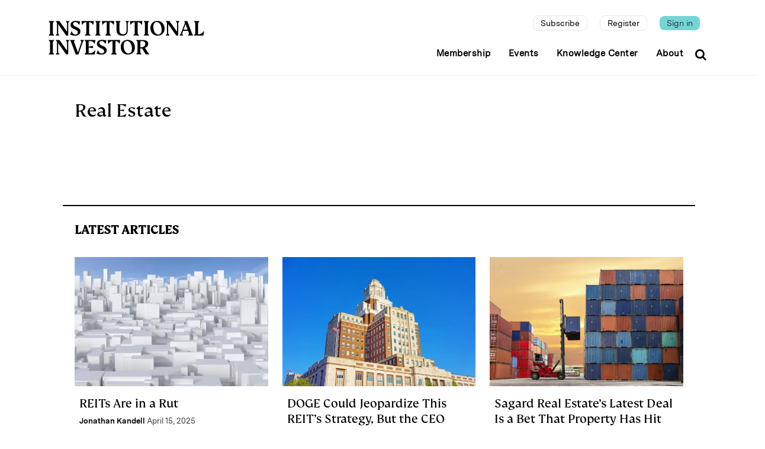

--- FILE ---
content_type: text/html; charset=UTF-8
request_url: https://www.institutionalinvestor.com/tag/real-estate
body_size: 11208
content:
<!DOCTYPE html>
<html lang="en" dir="ltr" prefix="og: https://ogp.me/ns#">
  <head>
    <meta http-equiv="Content-Security-Policy" content="
  default-src 'self' 'unsafe-inline' https:;
  child-src 'self' blob: *.google.com *.facebook.com *.twitter.com *.driftt.com *.brightcove.net *.widget.cluster.groovehq.com *.iiconferences.com *.auth0.com *.cookielaw.org *.bitmovin.com *.stripe.com *.cookie-script.com *.chartbeat.com *.spotify.com *.cdn.jsdelivr.net *.cdnjs.cloudflare.com *.stackpath.bootstrapcdn.com *.unpkg.com *.mdbootstrap.com *.lndo.site *.googlesyndication.com *.googleadservices.com *.addtoany.com *.adtrafficquality.google *.cvent.com;
  connect-src 'self' *.company-target.com *.google-analytics.com bam.nr-data.net stats.g.doubleclick.net *.boltdns.net *.akamaihd.net *.lndo.site *.oribi.io *.facebook.net *.googlesyndication.com *.google.com *.linkedin.com *.analytics.google.com *.bitmovin.com *.azureedge.net securepubads.g.doubleclick.net *.adtrafficquality.google svc.webspellchecker.net *.stripe.com *.cookie-script.com *.google.co.uk *.cvent.com *.groovehq.com;
  font-src 'self' https: data:;
  img-src 'self' https: data: *.akamaihd.net *.google.com *.gstatic.com *.nr-data.net *.pardot.com *.groovehq.com *.twitter.com *.bitmovin.com *.stripe.com *.cookie-script.com *.chartbeat.com *.spotify.com *.google.ae *.google.com.af *.google.com.ag *.google.al *.google.am *.google.co.ao *.google.com.ar *.google.as *.google.at *.google.com.au *.google.az *.google.ba *.google.com.bd *.google.be *.google.bf *.google.bg *.google.com.bh *.google.bi *.google.bj *.google.com.bn *.google.com.bo *.google.com.br *.google.bs *.google.bt *.google.co.bw *.google.by *.google.com.bz *.google.ca *.google.cd *.google.cf *.google.cg *.google.ch *.google.ci *.google.co.ck *.google.cl *.google.cm *.google.cn *.google.com.co *.google.co.cr *.google.com.cu *.google.cv *.google.com.cy *.google.cz *.google.de *.google.dj *.google.dk *.google.dm *.google.com.do *.google.dz *.google.com.ec *.google.ee *.google.com.eg *.google.es *.google.com.et *.google.fi *.google.com.fj *.google.fm *.google.fr *.google.ga *.google.ge *.google.gg *.google.com.gh *.google.com.gi *.google.gl *.google.gm *.google.gr *.google.com.gt *.google.gy *.google.com.hk *.google.hn *.google.hr *.google.ht *.google.hu *.google.co.id *.google.ie *.google.co.il *.google.im *.google.co.in *.google.iq *.google.is *.google.it *.google.je *.google.com.jm *.google.jo *.google.co.jp *.google.co.ke *.google.com.kh *.google.ki *.google.kg *.google.co.kr *.google.com.kw *.google.kz *.google.la *.google.com.lb *.google.li *.google.lk *.google.co.ls *.google.lt *.google.lu *.google.lv *.google.com.ly *.google.co.ma *.google.md *.google.me *.google.mg *.google.mk *.google.ml *.google.com.mm *.google.mn *.google.com.mt *.google.mu *.google.mv *.google.mw *.google.com.mx *.google.com.my *.google.co.mz *.google.com.na *.google.com.ng *.google.com.ni *.google.ne *.google.nl *.google.no *.google.com.np *.google.nr *.google.nu *.google.co.nz *.google.com.om *.google.com.pa *.google.com.pe *.google.com.pg *.google.com.ph *.google.com.pk *.google.pl *.google.pn *.google.com.pr *.google.ps *.google.pt *.google.com.py *.google.com.qa *.google.ro *.google.ru *.google.rw *.google.com.sa *.google.com.sb *.google.sc *.google.se *.google.com.sg *.google.sh *.google.si *.google.sk *.google.com.sl *.google.sn *.google.so *.google.sm *.google.sr *.google.st *.google.com.sv *.google.td *.google.tg *.google.co.th *.google.com.tj *.google.tl *.google.tm *.google.tn *.google.to *.google.com.tr *.google.tt *.google.com.tw *.google.co.tz *.google.com.ua *.google.co.ug *.google.co.uk *.google.com.uy *.google.co.uz *.google.com.vc *.google.co.ve *.google.co.vi *.google.com.vn *.google.vu *.google.ws *.google.rs *.google.co.za *.google.co.zm *.google.co.zw *.google.cat fonts.gstatic.com *.adtrafficquality.google *.cvent.com;
  media-src 'self' blob: *.boltdns.net *.llnw.net *.llnwd.net *.akafms.net *.akamaihd.net *.widget.cluster.groovehq.com *.driftt.com *.bitmovin.com *.azureedge.net *.stripe.com *.cookie-script.com *.chartbeat.com *.spotify.com *.cvent.com;
  script-src 'self' 'unsafe-inline' 'unsafe-eval' 'nonce-qM//9qGJ+H5MiL0zLE0dAXaeD/5iHet3zKzDP2iK09A=' *.google.com *.facebook.com *.twitter.com groove-widget-production.s3.amazonaws.com *.pardot.com *.groovehq.com d2wy8f7a9ursnm.cloudfront.net ajax.googleapis.com *.iiconferences.com *.google-analytics.com cdn.mouseflow.com *.googletagmanager.com tag.demandbase.com cdn.syndication.twimg.com *.brighttalk.com *.auth0.com snap.licdn.com *.recaptcha.net *.gstatic.com *.widget.cluster.groovehq.com *.brightcove.net js-agent.newrelic.com bam.nr-data.net vjs.zencdn.net *.nr-data.net *.iinow.com *.googleadservices.com *.doubleclick.net *.bitmovin.com *.stripe.com *.cookie-script.com *.chartbeat.com *.spotify.com cdn.jsdelivr.net cdnjs.cloudflare.com https://cdn.ckeditor.com https://cdn.jsdelivr.net https://cdnjs.cloudflare.com https://iidrupal8nodedev.prod.acquia-sites.com https://iidrupal8nodeprod.prod.acquia-sites.com https://js.stripe.com https://rebilly.github.io https://stackpath.bootstrapcdn.com https://static.addtoany.com https://unpkg.com https://www.google.com https://www.gstatic.com localhost:3000 mdbootstrap.com stackpath.bootstrapcdn.com *.cvent.com;
  script-src-attr 'self' 'unsafe-inline';
  script-src-elem 'self' 'unsafe-inline' *.groovehq.com platform.twitter.com cdn.syndication.twimg.com vjs.zencdn.net www.google-analytics.com js-agent.newrelic.com www.googletagmanager.com cdn.mouseflow.com snap.licdn.com tag.demandbase.com *.google.com *.gstatic.com *.nr-data.net *.driftt.com *.pardot.com *.iiconferences.com *.twitter.com *.googleadservices.com *.googleads.g.doubleclick.net cdn.jsdelivr.net cdnjs.cloudflare.com *.doubleclick.net *.ads-twitter.com *.cookielaw.org *.facebook.net *.bitmovin.com *.googlesyndication.com svc.webspellchecker.net *.adtrafficquality.google *.stripe.com *.cookie-script.com z.moatads.com view.ceros.com *.chartbeat.com *.spotify.com https://cookie-script.com/iabtcf/2.2/iab_stub.js https://cdn.ckeditor.com https://cdn.jsdelivr.net https://cdnjs.cloudflare.com https://iidrupal8nodedev.prod.acquia-sites.com https://iidrupal8nodeprod.prod.acquia-sites.com https://js.stripe.com https://rebilly.github.io https://stackpath.bootstrapcdn.com https://static.addtoany.com https://unpkg.com https://www.google.com https://www.gstatic.com localhost:3000 mdbootstrap.com stackpath.bootstrapcdn.com console.googletagservices.com *.cvent.com ajax.googleapis.com;
  style-src 'self' 'unsafe-inline' *.googleapis.com *.google.com *.facebook.com *.twitter.com groove-widget-production.s3.amazonaws.com *.pardot.com *.groovehq.com *.iiconferences.com *.google-analytics.com cdn.mouseflow.com *.googletagmanager.com tag.demandbase.com *.twimg.com *.widget.cluster.groovehq.com *.bitmovin.com *.stripe.com *.cookie-script.com *.chartbeat.com *.spotify.com cdn.jsdelivr.net cdnjs.cloudflare.com fonts.googleapis.com https://cdn.jsdelivr.net https://cdnjs.cloudflare.com https://stackpath.bootstrapcdn.com https://unpkg.com mdbootstrap.com netdna.bootstrapcdn.com stackpath.bootstrapcdn.com use.fontawesome.com;
  style-src-attr 'self' 'unsafe-inline';
  style-src-elem 'self' 'unsafe-inline' ton.twimg.com platform.twitter.com *.twitter.com svc.webspellchecker.net *.chartbeat.com *.spotify.com cdn.jsdelivr.net cdnjs.cloudflare.com fonts.googleapis.com https://cdn.jsdelivr.net https://cdnjs.cloudflare.com https://stackpath.bootstrapcdn.com https://unpkg.com mdbootstrap.com netdna.bootstrapcdn.com stackpath.bootstrapcdn.com use.fontawesome.com *.cvent.com;
  frame-src 'self' data:  *.google.com *.facebook.com *.twitter.com *.driftt.com *.brighttalk.com *.brightcove.net *.widget.cluster.groovehq.com *.iiconferences.com *.auth0.com *.widget.cluster.groovehq.com players.brightcove.net *.qualtrics.com *.doubleclick.net *.company-target.com *.powerbi.com *.bitmovin.com *.safeframe.googlesyndication.com *.googleadservices.com static.addtoany.com *.adtrafficquality.google *.stripe.com *.cookie-script.com view.ceros.com iinvestor-prod.cdn.zephr.com *.googletagmanager.com console.googletagservices.com *.spotify.com *.chartbeat.com *.cvent.com static.chartbeat.com *.youtube.com;
  fenced-frame-src 'self' data: *.safeframe.googlesyndication.com *.googleadservices.com *.adtrafficquality.google static.chartbeat.com;
  ">
    <meta charset="utf-8" />
<link rel="canonical" href="https://www.institutionalinvestor.com/tag/real-estate" />
<meta name="MobileOptimized" content="width" />
<meta name="HandheldFriendly" content="true" />
<meta name="viewport" content="width=device-width, initial-scale=1.0" />
<link rel="icon" href="/themes/custom/inv_2025/favicon.ico" type="image/vnd.microsoft.icon" />
<script>window.a2a_config=window.a2a_config||{};a2a_config.callbacks=[];a2a_config.overlays=[];a2a_config.templates={};a2a_config.templates.email = {
    subject: "",
    body: "${title}\n\n${link}",
};</script>
<style>.a2a_svg { border-radius: 15px !important; }</style>

    <title>Real Estate | Institutional Investor</title>
    <link rel="stylesheet" media="all" href="/sites/inv/files/css/css_pfsp6OgLI9mDo2yslOvt3ZZb6DGT081WyJgbBmip1PI.css?delta=0&amp;language=en&amp;theme=inv_2025&amp;include=[base64]" nonce="UbaQZcIhmNKBCHIeTeQRvYsYOl2i5dqCUHNU4kS9xwY=" />
<link rel="stylesheet" media="all" href="/sites/inv/files/css/css_oDP9LixBjuztY0-xJbGvm9HM3kZHoiMRu3E7tbu5m-g.css?delta=1&amp;language=en&amp;theme=inv_2025&amp;include=[base64]" nonce="UbaQZcIhmNKBCHIeTeQRvYsYOl2i5dqCUHNU4kS9xwY=" />

    

          <script nonce="lcM7D/5VcFXzi6MptSgy21ibqpztxXqeB0oPfspMtoM=">
        window['GoogleAnalyticsObject'] = 'ga';
        window['ga'] = window['ga'] || function() {
        (window['ga'].q = window['ga'].q || []).push(arguments)
      };
      </script>
      <!-- Google Tag Manager -->
        <script nonce="lcM7D/5VcFXzi6MptSgy21ibqpztxXqeB0oPfspMtoM=">(function(w,d,s,l,i){w[l]=w[l]||[];w[l].push({'gtm.start':
        new Date().getTime(),event:'gtm.js'});var f=d.getElementsByTagName(s)[0],
        j=d.createElement(s),dl=l!='dataLayer'?'&l='+l:'';j.async=true;j.src=
        'https://www.googletagmanager.com/gtm.js?id='+i+dl;var n=d.querySelector("[nonce]");
n&&j.setAttribute("nonce",n.nonce||n.getAttribute("nonce"));f.parentNode.insertBefore(j,f);
        })(window,document,'script','dataLayer','GTM-KPPSV7M');
        </script>
      <!-- End Google Tag Manager -->
      <!-- Anti-flicker snippet -->
        <style  nonce="lcM7D/5VcFXzi6MptSgy21ibqpztxXqeB0oPfspMtoM=">.async-hide { opacity: 0 !important} </style>
        <script  nonce="lcM7D/5VcFXzi6MptSgy21ibqpztxXqeB0oPfspMtoM=">(function(a,s,y,n,c,h,i,d,e){s.className+=' '+y;h.start=1*new Date;
        h.end=i=function(){s.className=s.className.replace(RegExp(' ?'+y),'')};
        (a[n]=a[n]||[]).hide=h;setTimeout(function(){i();h.end=null},c);h.timeout=c;
        })(window,document.documentElement,'async-hide','dataLayer',4000,
        {'GTM-KPPSV7M':true});
        </script>
      <!-- End Anti-flicker -->
      <!-- Set GA variables -->
        <script  nonce="lcM7D/5VcFXzi6MptSgy21ibqpztxXqeB0oPfspMtoM=">
        
        </script>
      <!-- End GA Variables -->
      <script  nonce="lcM7D/5VcFXzi6MptSgy21ibqpztxXqeB0oPfspMtoM=">
      
        var premiumUser = 'false';
      
      </script>
      </head>
  <body class="appear-animate path-taxonomy">

          
      <!-- Google Tag Manager (noscript) -->
        <noscript  nonce="lcM7D/5VcFXzi6MptSgy21ibqpztxXqeB0oPfspMtoM="><iframe sandbox src="https://www.googletagmanager.com/ns.html?id=GTM-KPPSV7M"
          height="0" width="0" style="display:none;visibility:hidden"></iframe></noscript>
      <!-- End Google Tag Manager (noscript) -->
    
    <a href="#main-content" class="visually-hidden focusable">
      Skip to main content
    </a>
    
      <div class="dialog-off-canvas-main-canvas" data-off-canvas-main-canvas>
      
                              
            <div class="nd-region" style="">
    
                
      <div class="-fluid">

        <div id="Header" class="row ">

          
            
          
            
                              <div id="header" class="col-md-12 " style="">
              
                  <div>
    <div id="block-inv-2025-websiterestructuremenu" class="block block-block-content block-block-content11ce6b37-5983-4d70-9ebb-fa8a9d53a1b2">
  
    
      <div class="content">
                  <div class="field field--name-body field--type-text-with-summary field--label-hidden field__item"><header class="c-layout-header c-layout-header-4 c-bordered c-header-transparent-dark c-layout-header-dark-mobile  inv-header" data-minimize-offset="80">
	<input type="hidden" id="body-classes" value="c-layout-header-mobile-fixed c-layout-header-topbar c-layout-header-topbar-collapse c-layout-header-fixed"/>

	<div class="c-navbar">
		<div class="container">
			<!-- BEGIN: BRAND -->
			<div class="c-navbar-wrapper clearfix">
				<div class="c-brand c-pull-left d-flex">
					<a href="https://www.institutionalinvestor.com/" class="c-logo d-none d-lg-block">
						<img loading="lazy" src="/themes/custom/inv_2025/images/II_logotype_left-aligned_black.svg" alt="" class="c-desktop-logo" width="263" height="57">
						<img loading="lazy" src="/themes/custom/inv_2025/images/II_logotype_left-aligned_black.svg" alt="" class="c-desktop-logo-inverse" width="263" height="57">
					</a>

					<button class="c-hor-nav-toggler" type="button" data-target=".c-mega-menu">
						<span class="c-line"></span>
						<span class="c-line"></span>
						<span class="c-line"></span>
					</button>

					<a href="https://www.institutionalinvestor.com/" class="c-logo d-lg-none">
						<img src="/themes/custom/inv_2025/images/ii-monogram-white-rgb.svg" alt="" class="c-mobile-logo">
					</a>

					<button class="c-topbar-toggler" type="button" data-target=".c-mobile-topbar-collapse">
						<i class="fa fa-ellipsis-v"></i>
					</button>

											<button class="c-search-toggler" type="button">
							<i class="fa fa-search"></i>
						</button>
									</div>

				<!-- Main Navigation -->
				<nav class="c-mega-menu c-pull-right c-mega-menu- c-mega-menu-dark-mobile c-mega-menu-onepage c-fonts-uppercase c-fonts-bold" data-onepage-animation-speed="700">

											<!-- Desktop Topbar - Hidden on mobile -->
						<div class="c-topbar c-topbar-light c-solid-bg d-none d-lg-block">
							<nav class="c-top-menu c-pull-right">
								<ul class="c-links c-theme-ul">
																																																																					<li class="subscribe subscription-link hide">
												<a href="/subscription" class="" >Subscribe</a>
											</li>
																																																																						<li class="register ">
												<a href="/register" class="" >Register</a>
											</li>
																																																																						<li class="last sign-in ">
												<a href="/login" class="signin-link" >Sign in</a>
											</li>
																											</ul>
							</nav>
						</div>
					
					<!-- Main Menu -->
					<ul class="nav navbar-nav c-theme-nav">
						  


<li  class="tbm-item level-1" aria-level="1" >
  <a href="/?scrollTo=memberships"  class="tbm-link level-1 c-link">
    
    Membership

      </a>
  
</li>

  


<li  class="tbm-item level-1" aria-level="1" >
  <a href="/?scrollTo=events"  class="tbm-link level-1 c-link">
    
    Events

      </a>
  
</li>

  


<li  class="tbm-item level-1" aria-level="1" >
  <a href="/industry-insights"  class="tbm-link level-1 c-link">
    
    Knowledge Center

      </a>
  
</li>

  


<li  class="tbm-item level-1" aria-level="1" >
  <a href="/about-us"  class="tbm-link level-1 c-link">
    
    About

      </a>
  
</li>




													<li class="c-search-toggler-wrapper">
								<a href="#" class="c-btn-icon c-search-toggler">
									<i class="fa fa-search"></i>
								</a>
							</li>
											</ul>
				</nav>
			</div>
		</div>
	</div>

			<!-- Mobile Topbar Collapse - Shows below navigation when toggled -->
		<div class="c-mobile-topbar-collapse d-lg-none">
			<div class="container">
				<nav class="c-mobile-top-menu">
					<ul class="c-mobile-links list-unstyled">
																																								<li class="c-mobile-link-item subscribe subscription-link hide">
								<a href="/subscription" class="c-mobile-link " >Subscribe</a>
							</li>
																																		<li class="c-mobile-link-item register ">
								<a href="/register" class="c-mobile-link " >Register</a>
							</li>
																																		<li class="c-mobile-link-item sign-in ">
								<a href="/login" class="c-mobile-link signin-link" >Sign in</a>
							</li>
											</ul>
				</nav>
			</div>
		</div>
	</header>

 </div>
      
    </div>
  </div>

  </div>


                              </div>
              
            
          
            
          
            
          
            
          
            
          
            
          
        </div>

      </div>

            </div>
    

                              
            <div class="nd-region container" style="">
    
                
      <div class="">

        <div id="Content" class="row container">

          
            
          
            
          
            
          
            
                              <div id="content" class="col-md-12 " style="">
              
                  <div>
    <div data-drupal-messages-fallback class="hidden"></div>
<div id="block-inv-2025-content" class="block block-system block-system-main-block">
	
		
			<div class="content">
			<div class="taxonomy-page container">
	<div class="term-info tag-info">
		<div class="row">
			<div class="col-12">
				<div class="term-name tag-name">
					<h1 class="">Real Estate</h1>
				</div>
			</div>
		</div>
		<div class="row">
			<div class="term-desc tag-desc">
				
			</div>
		</div>
	</div>
	<div class="term-latest-articles tags-latest-articles">
		<div class="c-content-title-1">
			<h3 class="c-center c-font-uppercase c-font-bold text-start">
				<span class="title-wrap">Latest Articles</span>
			</h3>
		</div>
		<div class="content-list-view"><div class="views-element-container"><div class="js-view-dom-id-3daf96765c128391678fec55fc669db7a51ea57f6ed7877f9a55c72e8fc3b7bc">
  
  
  

  
  
  

  <div data-drupal-views-infinite-scroll-content-wrapper class="views-infinite-scroll-content-wrapper clearfix"><div class="inv-articles-list-by-tag">
	<div class="row">
		      <div class="col-md-4 col-sm-6 col-xs-4" style="margin-bottom: 20px;">
        <div class="article-list  h-100">
	<div class="article-image">
    <a href="/article/2emmz8bx014qqy0t64f7k/corner-office/reits-are-in-a-rut">
		    <div class="paragraph paragraph--type--image-lead paragraph--view-mode--preview-2">
          	  <img loading="lazy" class="img-fluid w-100 h-100 object-fit-cover" src="/sites/inv/files/styles/article_image_list_view_a/public/images/gettyimages-634466483.jpg.webp?itok=UG2LZRuH" width="600" height="400" alt="3D-Rendering, mega city, living space" />




      </div>

    </a>
	</div>
	<div class="text-start articles-info p-2">
				<div class="subheader">
			<h2 class="text-ellipsis-3 text-small-bold"></h2>
		</div>
		<div>
			<h1 class="mt-0 title text-ellipsis-3"><a href="/article/2emmz8bx014qqy0t64f7k/corner-office/reits-are-in-a-rut" hreflang="en">REITs Are in a Rut</a></h1>
		</div>
				<div class="author text-small-bold">
			<a href="/author/jonathan-kandell" hreflang="en">Jonathan Kandell</a>
											<span class="published-date text-small-bold"><time datetime="2025-04-15T13:48:00+00:00" title="April 15, 2025">April 15, 2025</time>
</span>
					</div>
			</div>
</div>

      </div>
		      <div class="col-md-4 col-sm-6 col-xs-4" style="margin-bottom: 20px;">
        <div class="article-list  h-100">
	<div class="article-image">
    <a href="/article/2eh8mov0we6zms9ywddz4/portfolio/doge-could-jeopardize-this-reits-strategy-but-the-ceo-remains-bullish">
		    <div class="paragraph paragraph--type--image-lead paragraph--view-mode--preview-2">
          	  <img loading="lazy" class="img-fluid w-100 h-100 object-fit-cover" src="/sites/inv/files/styles/article_image_list_view_a/public/images/gettyimages-545356276.jpg.webp?itok=FgxxCHmZ" width="600" height="400" alt="United States Custom House in Chestnut Street in Philadelphia PA" />




      </div>

    </a>
	</div>
	<div class="text-start articles-info p-2">
				<div class="subheader">
			<h2 class="text-ellipsis-3 text-small-bold"></h2>
		</div>
		<div>
			<h1 class="mt-0 title text-ellipsis-3"><a href="/article/2eh8mov0we6zms9ywddz4/portfolio/doge-could-jeopardize-this-reits-strategy-but-the-ceo-remains-bullish" hreflang="en">DOGE Could Jeopardize This REIT’s Strategy, But the CEO Remains Bullish</a></h1>
		</div>
				<div class="author text-small-bold">
			<a href="/author/john-crabb" hreflang="en">John Crabb</a>
											<span class="published-date text-small-bold"><time datetime="2025-02-28T15:18:37+00:00" title="February 28, 2025">February 28, 2025</time>
</span>
					</div>
			</div>
</div>

      </div>
		      <div class="col-md-4 col-sm-6 col-xs-4" style="margin-bottom: 20px;">
        <div class="article-list  h-100">
	<div class="article-image">
    <a href="/article/2e9d9i03ww0uz7k1paq68/portfolio/sagard-real-estates-latest-deal-is-a-bet-that-property-has-hit-bottom">
		    <div class="paragraph paragraph--type--image-lead paragraph--view-mode--preview-2">
          	  <img loading="lazy" class="img-fluid w-100 h-100 object-fit-cover" src="/sites/inv/files/styles/article_image_list_view_a/public/images/gettyimages-486570435.jpg.webp?itok=oavUrfoW" width="600" height="400" alt="Crane lifting up container in yard" />




      </div>

    </a>
	</div>
	<div class="text-start articles-info p-2">
				<div class="subheader">
			<h2 class="text-ellipsis-3 text-small-bold"></h2>
		</div>
		<div>
			<h1 class="mt-0 title text-ellipsis-3"><a href="/article/2e9d9i03ww0uz7k1paq68/portfolio/sagard-real-estates-latest-deal-is-a-bet-that-property-has-hit-bottom" hreflang="en">Sagard Real Estate’s Latest Deal Is a Bet That Property Has Hit ‘Bottom’</a></h1>
		</div>
				<div class="author text-small-bold">
			<a href="/author/john-crabb" hreflang="en">John Crabb</a>
											<span class="published-date text-small-bold"><time datetime="2025-01-08T16:44:24+00:00" title="January 8, 2025">January 8, 2025</time>
</span>
					</div>
			</div>
</div>

      </div>
		      <div class="col-md-4 col-sm-6 col-xs-4" style="margin-bottom: 20px;">
        <div class="article-list  h-100">
	<div class="article-image">
    <a href="/article/2e3zr6f1xmivhm5vbpuyo/portfolio/real-estate-drags-on-public-pensions">
		    <div class="paragraph paragraph--type--image-lead paragraph--view-mode--preview-2">
          	  <img loading="lazy" class="img-fluid w-100 h-100 object-fit-cover" src="/sites/inv/files/styles/article_image_list_view_a/public/images/gettyimages-realee-investmentst.jpg.webp?itok=GQFze6go" width="600" height="400" alt="Finance investment, real estate business concept" />




      </div>

    </a>
	</div>
	<div class="text-start articles-info p-2">
				<div class="subheader">
			<h2 class="text-ellipsis-3 text-small-bold"></h2>
		</div>
		<div>
			<h1 class="mt-0 title text-ellipsis-3"><a href="/article/2e3zr6f1xmivhm5vbpuyo/portfolio/real-estate-drags-on-public-pensions" hreflang="en">Real Estate Drags on Public Pensions</a></h1>
		</div>
				<div class="author text-small-bold">
			<a href="/author/james-comtois" hreflang="en">James Comtois</a>
											<span class="published-date text-small-bold"><time datetime="2024-12-04T22:00:33+00:00" title="December 4, 2024">December 4, 2024</time>
</span>
					</div>
			</div>
</div>

      </div>
		      <div class="col-md-4 col-sm-6 col-xs-4" style="margin-bottom: 20px;">
        <div class="article-list  h-100">
	<div class="article-image">
    <a href="/article/2dv6el126x3rvmapdhtds/ares-to-build-real-estate-business-with-3-7b-acquisition">
		    <div class="paragraph paragraph--type--image-lead paragraph--view-mode--preview-2">
          	  <img loading="lazy" class="img-fluid w-100 h-100 object-fit-cover" src="/sites/inv/files/styles/article_image_list_view_a/public/images/gettyimages-james.jpg.webp?itok=LYDCvWLW" width="600" height="400" alt="young engineer activating touch screen on blue background" />




      </div>

    </a>
	</div>
	<div class="text-start articles-info p-2">
				<div class="subheader">
			<h2 class="text-ellipsis-3 text-small-bold"></h2>
		</div>
		<div>
			<h1 class="mt-0 title text-ellipsis-3"><a href="/article/2dv6el126x3rvmapdhtds/ares-to-build-real-estate-business-with-3-7b-acquisition" hreflang="en">Ares to Build Real Estate Business With $3.7B Acquisition</a></h1>
		</div>
				<div class="author text-small-bold">
			<a href="/author/james-comtois" hreflang="en">James Comtois</a>
											<span class="published-date text-small-bold"><time datetime="2024-10-09T12:38:30+00:00" title="October 9, 2024">October 9, 2024</time>
</span>
					</div>
			</div>
</div>

      </div>
		      <div class="col-md-4 col-sm-6 col-xs-4" style="margin-bottom: 20px;">
        <div class="article-list  h-100">
	<div class="article-image">
    <a href="/article/2bsvtroypi8awz11z25mo/corner-office/as-rates-rise-the-appeal-of-real-estate-bridge-loans-grows">
		    <div class="paragraph paragraph--type--image-lead paragraph--view-mode--preview-2">
          	  <img loading="lazy" class="img-fluid w-100 h-100 object-fit-cover" src="/sites/inv/files/styles/article_image_list_view_a/public/images/2017-bailey-mccann-bridge-loans-large.jpg.webp?itok=epnN1zVE" width="600" height="400" alt="2017-bailey-mccann-bridge-loans-large.jpg" />




      </div>

    </a>
	</div>
	<div class="text-start articles-info p-2">
				<div class="subheader">
			<h2 class="text-ellipsis-3 text-small-bold"></h2>
		</div>
		<div>
			<h1 class="mt-0 title text-ellipsis-3"><a href="/article/2bsvtroypi8awz11z25mo/corner-office/as-rates-rise-the-appeal-of-real-estate-bridge-loans-grows" hreflang="en">As Rates Rise, the Appeal of Real Estate Bridge Loans Grows</a></h1>
		</div>
				<div class="author text-small-bold">
			<a href="/author/bailey-mccann" hreflang="en">Bailey McCann</a>
											<span class="published-date text-small-bold"><time datetime="2017-01-18T20:26:00+00:00" title="January 18, 2017">January 18, 2017</time>
</span>
					</div>
			</div>
</div>

      </div>
		      <div class="col-md-4 col-sm-6 col-xs-4" style="margin-bottom: 20px;">
        <div class="article-list  h-100">
	<div class="article-image">
    <a href="/article/2bsy6zjasj6pdq1o9lmv4/portfolio/li-ka-shings-college-donations-keep-him-on-beijings-good-side">
		    <div class="paragraph paragraph--type--image-lead paragraph--view-mode--preview-2">
          	  <img loading="lazy" class="img-fluid w-100 h-100 object-fit-cover" src="/sites/inv/files/styles/article_image_list_view_a/public/images/2016-08-allen-cheng-people-li-ka-shing-large.jpg.webp?itok=WNIutxIf" width="600" height="400" alt="CK Hutchison Holdings Ltd. and Cheung Kong Property Holdings Ltd. Chairman Li Ka-shing Interview" />




      </div>

    </a>
	</div>
	<div class="text-start articles-info p-2">
				<div class="subheader">
			<h2 class="text-ellipsis-3 text-small-bold"></h2>
		</div>
		<div>
			<h1 class="mt-0 title text-ellipsis-3"><a href="/article/2bsy6zjasj6pdq1o9lmv4/portfolio/li-ka-shings-college-donations-keep-him-on-beijings-good-side" hreflang="en">Li Ka-Shing’s College Donations Keep Him on Beijing’s Good Side</a></h1>
		</div>
				<div class="author text-small-bold">
			<a href="/author/allen-t-cheng" hreflang="en">Allen T Cheng</a>
											<span class="published-date text-small-bold"><time datetime="2016-08-12T16:30:00+00:00" title="August 12, 2016">August 12, 2016</time>
</span>
					</div>
			</div>
</div>

      </div>
		      <div class="col-md-4 col-sm-6 col-xs-4" style="margin-bottom: 20px;">
        <div class="article-list  h-100">
	<div class="article-image">
    <a href="/article/2bsxz36esn0667kj47gn4/portfolio/reits-rally-to-continue-albeit-at-a-slower-pace">
		    <div class="paragraph paragraph--type--image-lead paragraph--view-mode--preview-2">
          	  <img loading="lazy" class="img-fluid w-100 h-100 object-fit-cover" src="/sites/inv/files/styles/article_image_list_view_a/public/images/2016-07-dan-weil-reits-large.jpg.webp?itok=ho4nhSco" width="600" height="400" alt="2016-07-dan-weil-reits-large.jpg" />




      </div>

    </a>
	</div>
	<div class="text-start articles-info p-2">
				<div class="subheader">
			<h2 class="text-ellipsis-3 text-small-bold"></h2>
		</div>
		<div>
			<h1 class="mt-0 title text-ellipsis-3"><a href="/article/2bsxz36esn0667kj47gn4/portfolio/reits-rally-to-continue-albeit-at-a-slower-pace" hreflang="en">REITs Rally to Continue, Albeit at a Slower Pace</a></h1>
		</div>
				<div class="author text-small-bold">
			<a href="/author/dan-weil" hreflang="en">Dan Weil</a>
											<span class="published-date text-small-bold"><time datetime="2016-07-29T05:00:00+00:00" title="July 29, 2016">July 29, 2016</time>
</span>
					</div>
			</div>
</div>

      </div>
		      <div class="col-md-4 col-sm-6 col-xs-4" style="margin-bottom: 20px;">
        <div class="article-list  h-100">
	<div class="article-image">
    <a href="/article/2bsy62q4bxh0z7k5oq9s0/portfolio/widening-income-gap-encourages-hong-kong-independence-movement">
		    <div class="paragraph paragraph--type--image-lead paragraph--view-mode--preview-2">
          	  <img loading="lazy" class="img-fluid w-100 h-100 object-fit-cover" src="/sites/inv/files/styles/article_image_list_view_a/public/images/2016-05-allen-cheng-blog-hong-kong-large.jpg.webp?itok=k5tLQEkJ" width="600" height="400" alt="2016-05-allen-cheng-blog-hong-kong-large.jpg" />




      </div>

    </a>
	</div>
	<div class="text-start articles-info p-2">
				<div class="subheader">
			<h2 class="text-ellipsis-3 text-small-bold"></h2>
		</div>
		<div>
			<h1 class="mt-0 title text-ellipsis-3"><a href="/article/2bsy62q4bxh0z7k5oq9s0/portfolio/widening-income-gap-encourages-hong-kong-independence-movement" hreflang="en">Widening Income Gap Encourages Hong Kong Independence Movement</a></h1>
		</div>
				<div class="author text-small-bold">
			<a href="/author/allen-t-cheng" hreflang="en">Allen T Cheng</a>
											<span class="published-date text-small-bold"><time datetime="2016-05-13T19:00:00+00:00" title="May 13, 2016">May 13, 2016</time>
</span>
					</div>
			</div>
</div>

      </div>
		      <div class="col-md-4 col-sm-6 col-xs-4" style="margin-bottom: 20px;">
        <div class="article-list  h-100">
	<div class="article-image">
    <a href="/article/2bsxtx926jyo3kmbu0zy8/portfolio/palm-beach-county-hits-the-big-leagues-for-spring-training">
		    <div class="paragraph paragraph--type--image-lead paragraph--view-mode--preview-2">
          	  <img loading="lazy" class="img-fluid w-100 h-100 object-fit-cover" src="/sites/inv/files/styles/article_image_list_view_a/public/images/2016-05-dan-weil-sflorida-baseball-large.jpg.webp?itok=mWnjO9t6" width="600" height="400" alt="2016-05-dan-weil-sflorida-baseball-large.jpg" />




      </div>

    </a>
	</div>
	<div class="text-start articles-info p-2">
				<div class="subheader">
			<h2 class="text-ellipsis-3 text-small-bold"></h2>
		</div>
		<div>
			<h1 class="mt-0 title text-ellipsis-3"><a href="/article/2bsxtx926jyo3kmbu0zy8/portfolio/palm-beach-county-hits-the-big-leagues-for-spring-training" hreflang="en">Palm Beach County Hits the Big Leagues for Spring Training</a></h1>
		</div>
				<div class="author text-small-bold">
			<a href="/author/dan-weil" hreflang="en">Dan Weil</a>
											<span class="published-date text-small-bold"><time datetime="2016-05-11T17:00:00+00:00" title="May 11, 2016">May 11, 2016</time>
</span>
					</div>
			</div>
</div>

      </div>
		      <div class="col-md-4 col-sm-6 col-xs-4" style="margin-bottom: 20px;">
        <div class="article-list  h-100">
	<div class="article-image">
    <a href="/article/2bsy7505vaszfx2cnbwg0/corner-office/hunt-for-yield-drives-sampension-cio-henrik-olejasz-larsens-innovation">
		    <div class="paragraph paragraph--type--image-lead paragraph--view-mode--preview-2">
          	  <img loading="lazy" class="img-fluid w-100 h-100 object-fit-cover" src="/sites/inv/files/styles/article_image_list_view_a/public/images/2016-05-tom-buerkle-money-masters-in-henrik-olejasz-larsen-large.jpg.webp?itok=ihXY-NXZ" width="600" height="400" alt="2016-05-tom-buerkle-money-masters-in-henrik-olejasz-larsen-large.jpg" />




      </div>

    </a>
	</div>
	<div class="text-start articles-info p-2">
				<div class="subheader">
			<h2 class="text-ellipsis-3 text-small-bold"></h2>
		</div>
		<div>
			<h1 class="mt-0 title text-ellipsis-3"><a href="/article/2bsy7505vaszfx2cnbwg0/corner-office/hunt-for-yield-drives-sampension-cio-henrik-olejasz-larsens-innovation" hreflang="en">Hunt for Yield Drives Sampension CIO Henrik Olejasz Larsen’s Innovation</a></h1>
		</div>
				<div class="author text-small-bold">
			<a href="/author/anne-szustek" hreflang="en">Anne Szustek</a>
											<span class="published-date text-small-bold"><time datetime="2016-05-02T05:00:00+00:00" title="May 2, 2016">May 2, 2016</time>
</span>
					</div>
			</div>
</div>

      </div>
		      <div class="col-md-4 col-sm-6 col-xs-4" style="margin-bottom: 20px;">
        <div class="article-list  h-100">
	<div class="article-image">
    <a href="/article/2bsxwymbpwc9bh40c45c0/corner-office/illiquid-assets-hold-the-key-to-returns-at-evonik">
		    <div class="paragraph paragraph--type--image-lead paragraph--view-mode--preview-2">
          	  <img loading="lazy" class="img-fluid w-100 h-100 object-fit-cover" src="/sites/inv/files/styles/article_image_list_view_a/public/images/2016-05-tom-buerkle-money-masters-in-stefan-hentschel-large.jpg.webp?itok=NpJwgF-Y" width="600" height="400" alt="2016-05-tom-buerkle-money-masters-in-stefan-hentschel-large.jpg" />




      </div>

    </a>
	</div>
	<div class="text-start articles-info p-2">
				<div class="subheader">
			<h2 class="text-ellipsis-3 text-small-bold"></h2>
		</div>
		<div>
			<h1 class="mt-0 title text-ellipsis-3"><a href="/article/2bsxwymbpwc9bh40c45c0/corner-office/illiquid-assets-hold-the-key-to-returns-at-evonik" hreflang="en">Illiquid Assets Hold the Key to Returns at Evonik</a></h1>
		</div>
				<div class="author text-small-bold">
			<a href="/author/tom-buerkle" hreflang="en">Tom Buerkle</a>
											<span class="published-date text-small-bold"><time datetime="2016-05-02T05:00:00+00:00" title="May 2, 2016">May 2, 2016</time>
</span>
					</div>
			</div>
</div>

      </div>
		      <div class="col-md-4 col-sm-6 col-xs-4" style="margin-bottom: 20px;">
        <div class="article-list  h-100">
	<div class="article-image">
    <a href="/article/2bsy1io80wwn5cv07rm68/corner-office/resilience-is-the-watchword-for-bank-of-ireland-cio-paul-droop">
		    <div class="paragraph paragraph--type--image-lead paragraph--view-mode--preview-2">
          	  <img loading="lazy" class="img-fluid w-100 h-100 object-fit-cover" src="/sites/inv/files/styles/article_image_list_view_a/public/images/2016-05-tom-buerkle-money-masters-in-paul-droop-large.jpg.webp?itok=yney-Z6J" width="600" height="400" alt="2016-05-tom-buerkle-money-masters-in-paul-droop-large.jpg" />




      </div>

    </a>
	</div>
	<div class="text-start articles-info p-2">
				<div class="subheader">
			<h2 class="text-ellipsis-3 text-small-bold"></h2>
		</div>
		<div>
			<h1 class="mt-0 title text-ellipsis-3"><a href="/article/2bsy1io80wwn5cv07rm68/corner-office/resilience-is-the-watchword-for-bank-of-ireland-cio-paul-droop" hreflang="en">Resilience Is the Watchword for Bank of Ireland CIO Paul Droop</a></h1>
		</div>
				<div class="author text-small-bold">
			<a href="/author/jen-werner" hreflang="en">Jen Werner</a>
											<span class="published-date text-small-bold"><time datetime="2016-05-02T05:00:00+00:00" title="May 2, 2016">May 2, 2016</time>
</span>
					</div>
			</div>
</div>

      </div>
		      <div class="col-md-4 col-sm-6 col-xs-4" style="margin-bottom: 20px;">
        <div class="article-list  h-100">
	<div class="article-image">
    <a href="/article/2bsy8cr2hfr7xhak9aqyo/portfolio/beijings-stimulus-measures-pose-risks-to-rebalancing-goals">
		    <div class="paragraph paragraph--type--image-lead paragraph--view-mode--preview-2">
          	  <img loading="lazy" class="img-fluid w-100 h-100 object-fit-cover" src="/sites/inv/files/styles/article_image_list_view_a/public/images/2016-04-gmtl-nt-beijing-stimulus-balancing-act-large.jpg.webp?itok=vjT0oiPc" width="600" height="400" alt="2016-04-gmtl-nt-beijing-stimulus-balancing-act-large.jpg" />




      </div>

    </a>
	</div>
	<div class="text-start articles-info p-2">
				<div class="subheader">
			<h2 class="text-ellipsis-3 text-small-bold"></h2>
		</div>
		<div>
			<h1 class="mt-0 title text-ellipsis-3"><a href="/article/2bsy8cr2hfr7xhak9aqyo/portfolio/beijings-stimulus-measures-pose-risks-to-rebalancing-goals" hreflang="en">Beijing’s Stimulus Measures Pose Risks to Rebalancing Goals</a></h1>
		</div>
				<div class="author text-small-bold">
			<a href="/author/edward-trafford" hreflang="en">Edward Trafford</a>
											<span class="published-date text-small-bold"><time datetime="2016-04-07T05:00:00+00:00" title="April 7, 2016">April 7, 2016</time>
</span>
					</div>
			</div>
</div>

      </div>
		      <div class="col-md-4 col-sm-6 col-xs-4" style="margin-bottom: 20px;">
        <div class="article-list  h-100">
	<div class="article-image">
    <a href="/article/2bsxu84qdgfm00w68zaio/corner-office/calstrs-cio-chris-ailman-makes-retirement-security-his-mission">
		    <div class="paragraph paragraph--type--image-lead paragraph--view-mode--preview-2">
          	  <img loading="lazy" class="img-fluid w-100 h-100 object-fit-cover" src="/sites/inv/files/styles/article_image_list_view_a/public/images/2016-04-fran-denmark-christopher-ailman-large.jpg.webp?itok=l2oJ8Qee" width="600" height="400" alt="2016-04-fran-denmark-christopher-ailman-large.jpg" />




      </div>

    </a>
	</div>
	<div class="text-start articles-info p-2">
				<div class="subheader">
			<h2 class="text-ellipsis-3 text-small-bold"></h2>
		</div>
		<div>
			<h1 class="mt-0 title text-ellipsis-3"><a href="/article/2bsxu84qdgfm00w68zaio/corner-office/calstrs-cio-chris-ailman-makes-retirement-security-his-mission" hreflang="en">CalSTRS CIO Chris Ailman Makes Retirement Security His Mission</a></h1>
		</div>
				<div class="author text-small-bold">
			<a href="/author/frances-denmark" hreflang="en">Frances Denmark</a>
											<span class="published-date text-small-bold"><time datetime="2016-04-01T05:00:00+00:00" title="April 1, 2016">April 1, 2016</time>
</span>
					</div>
			</div>
</div>

      </div>
		      <div class="col-md-4 col-sm-6 col-xs-4" style="margin-bottom: 20px;">
        <div class="article-list  h-100">
	<div class="article-image">
    <a href="/article/2bsy87a7eo4xva85ryuww/portfolio/is-the-south-florida-condo-boom-a-bubble">
		    <div class="paragraph paragraph--type--image-lead paragraph--view-mode--preview-2">
          	  <img loading="lazy" class="img-fluid w-100 h-100 object-fit-cover" src="/sites/inv/files/styles/article_image_list_view_a/public/images/2016-03-dan-weil-sf-real-estate-large.jpg.webp?itok=JHEZJD2h" width="600" height="400" alt="2016-03-dan-weil-sf-real-estate-large.jpg" />




      </div>

    </a>
	</div>
	<div class="text-start articles-info p-2">
				<div class="subheader">
			<h2 class="text-ellipsis-3 text-small-bold"></h2>
		</div>
		<div>
			<h1 class="mt-0 title text-ellipsis-3"><a href="/article/2bsy87a7eo4xva85ryuww/portfolio/is-the-south-florida-condo-boom-a-bubble" hreflang="en">Is the South Florida Condo Boom a Bubble?</a></h1>
		</div>
				<div class="author text-small-bold">
			<a href="/author/dan-weil" hreflang="en">Dan Weil</a>
											<span class="published-date text-small-bold"><time datetime="2016-03-28T20:00:00+00:00" title="March 28, 2016">March 28, 2016</time>
</span>
					</div>
			</div>
</div>

      </div>
		      <div class="col-md-4 col-sm-6 col-xs-4" style="margin-bottom: 20px;">
        <div class="article-list  h-100">
	<div class="article-image">
    <a href="/article/2bsuybq9sp4gaa4bz5vy8/portfolio/private-equity-giant-tpg-gains-goldman-alum-winkelried">
		    <div class="paragraph paragraph--type--image-lead paragraph--view-mode--preview-2">
          	  <img loading="lazy" class="img-fluid w-100 h-100 object-fit-cover" src="/sites/inv/files/styles/article_image_list_view_a/public/images/2015-12-julie-segal-jon-winkelried-large.jpg.webp?itok=izzjJOS4" width="600" height="400" alt="2015-12-julie-segal-jon-winkelried-large.jpg" />




      </div>

    </a>
	</div>
	<div class="text-start articles-info p-2">
				<div class="subheader">
			<h2 class="text-ellipsis-3 text-small-bold"></h2>
		</div>
		<div>
			<h1 class="mt-0 title text-ellipsis-3"><a href="/article/2bsuybq9sp4gaa4bz5vy8/portfolio/private-equity-giant-tpg-gains-goldman-alum-winkelried" hreflang="en">Private Equity Giant TPG Gains Goldman Alum Winkelried</a></h1>
		</div>
				<div class="author text-small-bold">
			<a href="/author/julie-segal" hreflang="en">Julie Segal</a>
											<span class="published-date text-small-bold"><time datetime="2015-12-03T06:00:00+00:00" title="December 3, 2015">December 3, 2015</time>
</span>
					</div>
			</div>
</div>

      </div>
		      <div class="col-md-4 col-sm-6 col-xs-4" style="margin-bottom: 20px;">
        <div class="article-list  h-100">
	<div class="article-image">
    <a href="/article/2bsvah7by2mt5zp0ddczk/corner-office/how-to-use-leverage-to-maximize-pension-returns">
		    <div class="paragraph paragraph--type--image-lead paragraph--view-mode--preview-2">
          	  <img loading="lazy" class="img-fluid w-100 h-100 object-fit-cover" src="/sites/inv/files/styles/article_image_list_view_a/public/images/2015-09-gmtl-jpm-pension-strategies-large.jpg.webp?itok=hT6TOZXd" width="600" height="400" alt="2015-09-gmtl-jpm-pension-strategies-large.jpg" />




      </div>

    </a>
	</div>
	<div class="text-start articles-info p-2">
				<div class="subheader">
			<h2 class="text-ellipsis-3 text-small-bold"></h2>
		</div>
		<div>
			<h1 class="mt-0 title text-ellipsis-3"><a href="/article/2bsvah7by2mt5zp0ddczk/corner-office/how-to-use-leverage-to-maximize-pension-returns" hreflang="en">How to Use Leverage to Maximize Pension Returns</a></h1>
		</div>
				<div class="author text-small-bold">
			<a href="/author/tony-gould" hreflang="en">Tony Gould</a>
											<span class="published-date text-small-bold"><time datetime="2015-09-08T05:00:00+00:00" title="September 8, 2015">September 8, 2015</time>
</span>
					</div>
			</div>
</div>

      </div>
			</div>
</div>


</div>

    
<div class="row">
	<div class="col-lg-12 text-center" style="margin-top: 30px; text-align:center;">
		<ul class="js-pager__items pager" data-drupal-views-infinite-scroll-pager style="padding:0; margin:0; text-align:center;">
			<li class="pager__item" style="list-style: none;">
				<a class="btn btn-brand" href="?page=1" title="Go to next page" rel="next">More Articles</a>
			</li>
		</ul>
	</div>
</div>


  
  

  
  
</div>
</div>
</div>
	</div>
</div>

		</div>
	</div>


  </div>


                              </div>
              
            
          
            
          
            
          
            
          
        </div>

      </div>

            </div>
    

                              
            <div class="nd-region container" style="">
    
                
      <div class="">

        <div id="Content-Full-Width" class="row container">

          
            
          
            
          
            
          
            
          
            
          
            
          
            
          
        </div>

      </div>

            </div>
    

                              
            <div class="nd-region container" style="">
    
                
      <div class="">

        <div id="Footer" class="row container">

          
            
                              <div id="footer" class="col-md-12 " style="">
              
                  <div>
    <div id="block-inv-2025-invfooterblock" class="block block-iim-block block-inv-block-footer">
  
    
      <div class="content">
      <div class="inv-footer container">
  <div class="row line"></div>
  <div class="row text-start">
    <div class="col-12 col-md-4 col-lg mb-3">
      <div class="mb-3">
        <h1 class="title text-uppercase">Contact Info</h1>
        <p>
          <span class="fw-bold">New York
          </span><br>
          1270 Avenue of the Americas, Suite 1100
          <br>
          New York, NY 10020
          <br>
          P: +1 212 224 3300
        </p>
      </div>
      <div class="mb-3">
        <p>
          <span class="fw-bold">London</span><br>
          4 Bouverie Street
          <br>
          London EC4Y 8AX
          <br>
          P: +44 207 779 8888
        </p>
      </div>
      <div>
        <p>
          <span class="fw-bold">Hong Kong</span><br>
          Unit 2488, 24/F
          <br>
          Lee Garden One,
          <br>
          33 Hysan Avenue
          <br>
          Causeway Bay, Hong Kong
          <br>
          P: +852 2912 8001
        </p>
      </div>
    </div>
    <div class="col-12 col-md-4 col-lg mb-3">
      <h1 class="title text-uppercase">Corporate</h1>
      <a href="/about-us">
        <p>About Us</p>
      </a>
      <a href="/about-us#leadership-team">
        <p>Leadership Team</p>
      </a>
      <a href="https://globaleur242.dayforcehcm.com/CandidatePortal/en-GB/euromoneyplc/Site/IIAccess" target="_blank">
        <p>Careers</p>
      </a>
      <a href="/ii-press-room">
        <p>II Press Room</p>
      </a>
    </div>
    <div class="col-12 col-md-4 col-lg mb-3">
      <h1 class="title text-uppercase">Digital</h1>
      <a href="/masthead">
        <p>Masthead</p>
      </a>
      <a href="/thought-leadership">
        <p>Thought Leadership</p>
      </a>
      <a href="/display-advertising">
        <p>Display Advertising</p>
      </a>
      <a href="/reprints">
        <p>Reprints</p>
      </a>
      <a href="/faqs">
        <p>FAQs</p>
      </a>
    </div>
    <div class="col-12 col-md-4 col-lg mb-3">
      <h1 class="title text-uppercase">Events</h1>
      <a href="/events">
        <p>Events Calendar</p>
      </a>
      <a href="/memberships">
        <p>Memberships</p>
      </a>
    </div>
    <div class="col-12 col-md-4 col-lg">
      <div class="mb-3">
        <h1 class="title text-uppercase m-0">Subscription</h1>
        <a href="/subscription">
          <p>Subscribe to Premium</p>
        </a>
      </div>
      <div class="mb-3">
        <h1 class="title text-uppercase m-0">Register</h1>
        <a href="/register">
          <p>Register for Free Account</p>
        </a>
      </div>
      <div class="mb-3">
        <h1 class="title text-uppercase m-0">Newsletters</h1>
        <a href="/newsletter-sign-up">
          <p>Sign up for II newsletters</p>
        </a>
      </div>
    </div>
  </div>

  <div class="row text-start copyright mt-4 mb-4">
    <div class="col-12 col-md-10 mb-3">
      <p>© 2025 Institutional Investor LLC. All material subject to strictly enforced copyright laws. Please read our
        <a href="https://www.delinian.com/terms-and-conditions/">Terms & Conditions</a>,
        <a href="https://www.delinian.com/modern-slavery-statement/">Modern Slavery Act Transparency Statement</a>,
        <a href="https://www.delinian.com/accessibility/">Accessibility Statement</a> and
        <a href="https://www.delinian.com/privacy-policy/">Privacy Policy</a> before using the site.</p>
    </div>
    <div class="col-12 col-md-2 mb-3">
      <div class="social-icons d-flex justify-content-start">
        <a href="https://www.linkedin.com/company/institutional-investor" target="_blank" class="me-2">
          <div class="social-media-circle">
            <img src="/themes/custom/inv_2025/images/linkedin.svg" alt="LinkedIn" width="24" height="24">
          </div>
        </a>
        <a href="https://x.com/iimag" target="_blank" class="me-2">
          <div class="social-media-circle">
            <img src="/themes/custom/inv_2025/images/x.svg" alt="X" width="24" height="24">
          </div>
        </a>
        <a href="https://bsky.app/profile/instinvst.bsky.social" target="_blank">
          <div class="social-media-circle">
            <img src="/themes/custom/inv_2025/images/bluesky.svg" alt="Bluesky" width="24" height="24" class="bluesky-img">
          </div>
        </a>
      </div>
    </div>
  </div>
  <div>
    <div>
      <p class="version-info" style="color:#666;font-size: 10px;margin:0;padding:0 0 20px 0;">
        4.14.09 build:2026-01-17
&nbsp;
                  <a style="color: #555 !important;" href="/login">Login</a>
              </p>
    </div>
  </div>
</div>


    </div>
  </div>
<div id="block-inv-2025-sitewidesearch" class="block block-component block-componentreact-sitewide-search">
  
    
      <div class="content">
      
<div id="react_sitewide_search-f4a957cb-8b29-46f4-b18f-f354e5d390b4" class="react_sitewide_search">
  <div id="sitewide-search"></div>
</div>

    </div>
  </div>

  </div>


                              </div>
              
            
          
            
          
            
          
            
          
            
          
            
          
            
          
        </div>

      </div>

            </div>
    


  </div>

    
    <script type="application/json" data-drupal-selector="drupal-settings-json">{"path":{"baseUrl":"\/","pathPrefix":"","currentPath":"taxonomy\/term\/221176","currentPathIsAdmin":false,"isFront":false,"currentLanguage":"en"},"pluralDelimiter":"\u0003","suppressDeprecationErrors":true,"ajaxPageState":{"libraries":"[base64]","theme":"inv_2025","theme_token":null},"ajaxTrustedUrl":[],"theme":"inv_2025","component":{"plugins":[]},"base_path":"\/","theme_path":"themes\/custom\/jango","views":{"ajax_path":"\/views\/ajax","ajaxViews":{"views_dom_id:3daf96765c128391678fec55fc669db7a51ea57f6ed7877f9a55c72e8fc3b7bc":{"view_name":"ii_articles_list","view_display_id":"list_by_tag","view_args":"221176","view_path":"\/taxonomy\/term\/221176","view_base_path":null,"view_dom_id":"3daf96765c128391678fec55fc669db7a51ea57f6ed7877f9a55c72e8fc3b7bc","pager_element":0}}},"csp":{"nonce":"kqExhdO7nMnoQN_L28MnVA"},"ckeditor5Premium":{"isMediaInstalled":true},"user":{"uid":0,"permissionsHash":"6fb9af555bc5b135c1b676388d68342616fc65b665594ee9e7f6f02557334510"}}</script>
<script src="/sites/inv/files/js/js_-Y4WDwOOhen-xDtY-uKNTmQ1qMVk_gz6G--wn0Uke_c.js?scope=footer&amp;delta=0&amp;language=en&amp;theme=inv_2025&amp;include=[base64]" nonce="Jla7yb6Mu0Azj1nQFtQ9hweUV7D2WTMSF/764lxN0qc="></script>
<script src="https://js.stripe.com/v3/" defer="defer" nonce="Jla7yb6Mu0Azj1nQFtQ9hweUV7D2WTMSF/764lxN0qc="></script>
<script src="/dist/react/sitewide_search.js" defer nonce="Jla7yb6Mu0Azj1nQFtQ9hweUV7D2WTMSF/764lxN0qc="></script>
<script src="/sites/inv/files/js/js_PUgM7CD2qm5n8OhZboPIeWuTjoGMHKDQzaatZ_21010.js?scope=footer&amp;delta=3&amp;language=en&amp;theme=inv_2025&amp;include=[base64]" nonce="Jla7yb6Mu0Azj1nQFtQ9hweUV7D2WTMSF/764lxN0qc="></script>

    <div class="c-layout-go2top" style="display: block;">
      <i class="icon-arrow-up"></i>
    </div>
  </body>
</html>


--- FILE ---
content_type: text/css; charset=UTF-8
request_url: https://231e8ed0-bef7-4635-b46e-7547aa025542.widget.cluster.groovehq.com/_next/static/css/styles.a6068002.chunk.css
body_size: 2545
content:
code[class*=language-],pre[class*=language-]{color:#f8f8f2;background:none;text-shadow:0 1px rgba(0,0,0,.3);font-family:Consolas,Monaco,Andale Mono,Ubuntu Mono,monospace;font-size:1em;text-align:left;white-space:pre;word-spacing:normal;word-break:normal;word-wrap:normal;line-height:1.5;-moz-tab-size:4;-o-tab-size:4;tab-size:4;-webkit-hyphens:none;-ms-hyphens:none;hyphens:none}pre[class*=language-]{padding:1em;margin:.5em 0;overflow:auto;border-radius:.3em}:not(pre)>code[class*=language-],pre[class*=language-]{background:#272822}:not(pre)>code[class*=language-]{padding:.1em;border-radius:.3em;white-space:normal}.token.cdata,.token.comment,.token.doctype,.token.prolog{color:#708090}.token.punctuation{color:#f8f8f2}.token.namespace{opacity:.7}.token.constant,.token.deleted,.token.property,.token.symbol,.token.tag{color:#f92672}.token.boolean,.token.number{color:#ae81ff}.token.attr-name,.token.builtin,.token.char,.token.inserted,.token.selector,.token.string{color:#a6e22e}.language-css .token.string,.style .token.string,.token.entity,.token.operator,.token.url,.token.variable{color:#f8f8f2}.token.atrule,.token.attr-value,.token.class-name,.token.function{color:#e6db74}.token.keyword{color:#66d9ef}.token.important,.token.regex{color:#fd971f}.token.bold,.token.important{font-weight:700}.token.italic{font-style:italic}.token.entity{cursor:help}.gm-scrollbar-disable-selection{-webkit-touch-callout:none;-webkit-user-select:none;-moz-user-select:none;-ms-user-select:none;user-select:none}.gm-prevented{-webkit-overflow-scrolling:touch}.gm-prevented>.gm-scrollbar{display:none}.gm-scrollbar-container{position:relative;overflow:hidden!important;width:100%;height:100%}.gm-scrollbar{position:absolute;right:2px;bottom:2px;z-index:1;border-radius:3px}.gm-scrollbar.-vertical{width:6px;top:2px}.gm-scrollbar.-horizontal{height:6px;left:2px}.gm-scrollbar .thumb{position:relative;display:block;width:0;height:0;cursor:pointer;border-radius:inherit;background-color:rgba(0,0,0,.2);transform:translateZ(0)}.gm-scrollbar .thumb:active,.gm-scrollbar .thumb:hover{background-color:rgba(0,0,0,.3)}.gm-scrollbar.-vertical .thumb{width:100%}.gm-scrollbar.-horizontal .thumb{height:100%}.gm-scrollbar-container .gm-scroll-view{width:100%;height:100%;overflow:scroll;transform:translateZ(0);-webkit-overflow-scrolling:touch}.gm-scrollbar-container.gm-autoshow .gm-scrollbar{opacity:0;transition:opacity .12s ease-out}.gm-scrollbar-container.gm-autoshow:active>.gm-scrollbar,.gm-scrollbar-container.gm-autoshow:focus>.gm-scrollbar,.gm-scrollbar-container.gm-autoshow:hover>.gm-scrollbar{opacity:1;transition:opacity .34s ease-out}.gm-resize-trigger{position:absolute;display:block;top:0;left:0;height:100%;width:100%;overflow:hidden;pointer-events:none;z-index:-1;opacity:0}.markdown-body{-ms-text-size-adjust:100%;-webkit-text-size-adjust:100%;color:#333;overflow:hidden;font-family:Helvetica Neue,Helvetica,Segoe UI,Arial,freesans,sans-serif;font-size:16px;line-height:1.6;word-wrap:break-word}.markdown-body *{box-sizing:border-box}.markdown-body>:first-child{margin-top:0!important}.markdown-body>:last-child{margin-bottom:0!important}.markdown-body a{background:0 0;color:#4183c4;text-decoration:none}.markdown-body a:active,.markdown-body a:hover{outline:0}.markdown-body a:active,.markdown-body a:focus,.markdown-body a:hover{text-decoration:underline}.markdown-body strong{font-weight:700}.markdown-body em{font-style:italic}.markdown-body blockquote,.markdown-body dl,.markdown-body ol,.markdown-body p,.markdown-body pre,.markdown-body table,.markdown-body ul{margin-top:0;margin-bottom:16px}.markdown-body h1,.markdown-body h2,.markdown-body h3,.markdown-body h4,.markdown-body h5,.markdown-body h6{font-family:Helvetica Neue,Helvetica,Segoe UI,Arial,freesans,sans-serif;position:relative;margin-top:1em;margin-bottom:16px;font-weight:700;line-height:1.4}.markdown-body h1,.markdown-body h2{padding-bottom:.3em;border-bottom:1px solid #eee}.markdown-body h1{font-size:2.25em;line-height:1.2}.markdown-body h2{font-size:1.75em;line-height:1.225}.markdown-body h3{font-size:1.5em}.markdown-body h4{font-size:1.25em}.markdown-body h5{font-size:1em}.markdown-body h6{font-size:1em;color:#777}.markdown-body code,.markdown-body kbd,.markdown-body pre{font-family:Consolas,Liberation Mono,Menlo,Courier,monospace}.markdown-body code{padding:.2em 0;margin:0;font-size:85%;background-color:rgba(0,0,0,.04);border-radius:3px}.markdown-body code:after,.markdown-body code:before{letter-spacing:-.2em;content:"\A0"}.markdown-body pre{word-wrap:normal;padding:16px;overflow:auto;font-size:85%;line-height:1.45;background-color:#f7f7f7;border-radius:3px}.markdown-body pre code{display:inline;max-width:none;padding:0;margin:0;overflow:initial;line-height:inherit;word-wrap:normal;background:0 0}.markdown-body pre code:after,.markdown-body pre code:before{content:normal}.markdown-body pre>code{font-size:1em;word-break:normal;white-space:pre;border:0}.markdown-body kbd{background-color:#e7e7e7;background-image:linear-gradient(#fefefe,#e7e7e7);background-repeat:repeat-x;display:inline-block;padding:5px 5px 1px;margin:0 1px;font-size:11px;line-height:10px;color:#000;border:1px solid #cfcfcf;border-radius:2px;box-shadow:0 1px 0 #ccc}.markdown-body hr:after,.markdown-body hr:before{display:table;content:""}.markdown-body input{color:inherit;font:inherit;margin:0;font-size:13px;line-height:1.4;font-family:Helvetica,Arial,freesans,clean,sans-serif,Segoe UI Emoji,Segoe UI Symbol}.markdown-body input[disabled]{cursor:default}.markdown-body input[type=checkbox]{box-sizing:border-box;padding:0}.markdown-body blockquote{margin:0 0 16px;padding:0 15px;color:#777;border-left:4px solid #ddd}.markdown-body blockquote>:first-child{margin-top:0}.markdown-body blockquote>:last-child{margin-bottom:0}.markdown-body img{border:0;max-width:100%;box-sizing:border-box}.markdown-body hr{box-sizing:content-box;overflow:hidden;background:#e7e7e7;height:4px;padding:0;margin:16px 0;border:0}.markdown-body hr:after{clear:both}.markdown-body td,.markdown-body th{padding:0}.markdown-body table{border-collapse:collapse;border-spacing:0;display:block;width:100%;overflow:auto;word-break:normal;word-break:keep-all}.markdown-body table td,.markdown-body table th{padding:6px 13px;border:1px solid #ddd}.markdown-body table th{font-weight:700}.markdown-body table tr{background-color:#fff;border-top:1px solid #ccc}.markdown-body table tr:nth-child(2n){background-color:#f8f8f8}.markdown-body ol,.markdown-body ul{padding:0 0 0 2em}.markdown-body ol ol,.markdown-body ul ol{list-style-type:lower-roman}.markdown-body ol ol,.markdown-body ol ul,.markdown-body ul ol,.markdown-body ul ul{margin-top:0;margin-bottom:0}.markdown-body ol ol ol,.markdown-body ol ul ol,.markdown-body ul ol ol,.markdown-body ul ul ol{list-style-type:lower-alpha}.markdown-body li>p{margin-top:16px}.markdown-body dd{margin-left:0}.markdown-body dl{padding:0}.markdown-body dl dt{padding:0;margin-top:16px;font-size:1em;font-style:italic;font-weight:700}.markdown-body dl dd{padding:0 16px;margin-bottom:16px}.DraftEditor-editorContainer,.DraftEditor-root,.public-DraftEditor-content{height:inherit;text-align:initial}.public-DraftEditor-content[contenteditable=true]{-webkit-user-modify:read-write-plaintext-only}.DraftEditor-root{position:relative}.DraftEditor-editorContainer{background-color:hsla(0,0%,100%,0);border-left:.1px solid transparent;position:relative;z-index:1}.public-DraftEditor-block{position:relative}.DraftEditor-alignLeft .public-DraftStyleDefault-block{text-align:left}.DraftEditor-alignLeft .public-DraftEditorPlaceholder-root{left:0;text-align:left}.DraftEditor-alignCenter .public-DraftStyleDefault-block{text-align:center}.DraftEditor-alignCenter .public-DraftEditorPlaceholder-root{margin:0 auto;text-align:center;width:100%}.DraftEditor-alignRight .public-DraftStyleDefault-block{text-align:right}.DraftEditor-alignRight .public-DraftEditorPlaceholder-root{right:0;text-align:right}.public-DraftEditorPlaceholder-root{color:#9197a3;position:absolute;z-index:1}.public-DraftEditorPlaceholder-hasFocus{color:#bdc1c9}.DraftEditorPlaceholder-hidden{display:none}.public-DraftStyleDefault-block{position:relative;white-space:pre-wrap}.public-DraftStyleDefault-ltr{direction:ltr;text-align:left}.public-DraftStyleDefault-rtl{direction:rtl;text-align:right}.public-DraftStyleDefault-listLTR{direction:ltr}.public-DraftStyleDefault-listRTL{direction:rtl}.public-DraftStyleDefault-ol,.public-DraftStyleDefault-ul{margin:16px 0;padding:0}.public-DraftStyleDefault-depth0.public-DraftStyleDefault-listLTR{margin-left:1.5em}.public-DraftStyleDefault-depth0.public-DraftStyleDefault-listRTL{margin-right:1.5em}.public-DraftStyleDefault-depth1.public-DraftStyleDefault-listLTR{margin-left:3em}.public-DraftStyleDefault-depth1.public-DraftStyleDefault-listRTL{margin-right:3em}.public-DraftStyleDefault-depth2.public-DraftStyleDefault-listLTR{margin-left:4.5em}.public-DraftStyleDefault-depth2.public-DraftStyleDefault-listRTL{margin-right:4.5em}.public-DraftStyleDefault-depth3.public-DraftStyleDefault-listLTR{margin-left:6em}.public-DraftStyleDefault-depth3.public-DraftStyleDefault-listRTL{margin-right:6em}.public-DraftStyleDefault-depth4.public-DraftStyleDefault-listLTR{margin-left:7.5em}.public-DraftStyleDefault-depth4.public-DraftStyleDefault-listRTL{margin-right:7.5em}.public-DraftStyleDefault-unorderedListItem{list-style-type:square;position:relative}.public-DraftStyleDefault-unorderedListItem.public-DraftStyleDefault-depth0{list-style-type:disc}.public-DraftStyleDefault-unorderedListItem.public-DraftStyleDefault-depth1{list-style-type:circle}.public-DraftStyleDefault-orderedListItem{list-style-type:none;position:relative}.public-DraftStyleDefault-orderedListItem.public-DraftStyleDefault-listLTR:before{left:-36px;position:absolute;text-align:right;width:30px}.public-DraftStyleDefault-orderedListItem.public-DraftStyleDefault-listRTL:before{position:absolute;right:-36px;text-align:left;width:30px}.public-DraftStyleDefault-orderedListItem:before{content:counter(ol0) ". ";counter-increment:ol0}.public-DraftStyleDefault-orderedListItem.public-DraftStyleDefault-depth1:before{content:counter(ol1,lower-alpha) ". ";counter-increment:ol1}.public-DraftStyleDefault-orderedListItem.public-DraftStyleDefault-depth2:before{content:counter(ol2,lower-roman) ". ";counter-increment:ol2}.public-DraftStyleDefault-orderedListItem.public-DraftStyleDefault-depth3:before{content:counter(ol3) ". ";counter-increment:ol3}.public-DraftStyleDefault-orderedListItem.public-DraftStyleDefault-depth4:before{content:counter(ol4,lower-alpha) ". ";counter-increment:ol4}.public-DraftStyleDefault-depth0.public-DraftStyleDefault-reset{counter-reset:ol0}.public-DraftStyleDefault-depth1.public-DraftStyleDefault-reset{counter-reset:ol1}.public-DraftStyleDefault-depth2.public-DraftStyleDefault-reset{counter-reset:ol2}.public-DraftStyleDefault-depth3.public-DraftStyleDefault-reset{counter-reset:ol3}.public-DraftStyleDefault-depth4.public-DraftStyleDefault-reset{counter-reset:ol4}

--- FILE ---
content_type: application/javascript; charset=UTF-8
request_url: https://231e8ed0-bef7-4635-b46e-7547aa025542.widget.cluster.groovehq.com/api/loader
body_size: 81
content:
(function(window) {
  window.groove.scriptLoader.load('groove-iframe-shim-loader', 'https://231e8ed0-bef7-4635-b46e-7547aa025542.widget.cluster.groovehq.com/api/shim/ee596098a4f74d9ca662dc772f2653b5')
})(window);